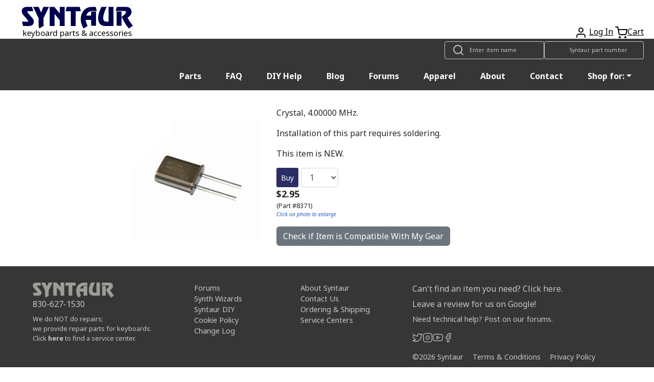

--- FILE ---
content_type: text/html; charset=UTF-8
request_url: https://syntaur.com/Part-8371-Crystal-4.00000-MHz
body_size: 7676
content:
<!DOCTYPE html>
<html lang='en'>

<head>
      <!-- Google tag (gtag.js) -->
  <script async src="https://www.googletagmanager.com/gtag/js?id=G-K4ESXDDJX2" type="text/psajs" data-pagespeed-orig-index="0"></script>
  <script type="text/psajs" data-pagespeed-orig-index="1">window.dataLayer=window.dataLayer||[];function gtag(){dataLayer.push(arguments);}gtag('js',new Date());gtag('config','G-K4ESXDDJX2');</script>    <!--Add iOS meta tags and icons -->
<meta name="apple-mobile-web-app-capable" content="yes">
<meta name="apple-mobile-web-app-status-bar-style" content="black">
<meta name="apple-mobile-web-app-title" content="Syntaur PWA">
<link rel="apple-touch-icon" href="/android-chrome-256x256.png">

<!--pwa color addressbar-->
<meta name="theme-color" content="#2e2c66"/>

 <!-- Bootstrap CSS -->
 <link rel="stylesheet" href="https://stackpath.bootstrapcdn.com/bootstrap/4.4.1/css/bootstrap.min.css" integrity="sha384-Vkoo8x4CGsO3+Hhxv8T/Q5PaXtkKtu6ug5TOeNV6gBiFeWPGFN9MuhOf23Q9Ifjh" crossorigin="anonymous">
    <!-- Adding Recaptcha 2.0 to email notification form -->
    <script src="https://www.google.com/recaptcha/api.js" type="text/psajs" data-pagespeed-orig-index="2"></script>

    <!-- Facebook Open Graph tags -->
    <meta property="og:type" content="product">
    <meta property="og:url" content="https://syntaur.com/Items.php?Part-8371-Crystal-4.00000-MHz">
    <meta property="og:title" content="Crystal, 4.00000 MHz">
    <meta property="og:description" content="Crystal, 4.00000 MHz.">
    <meta property="og:site_name" content="Syntaur">
    <!-- Use CDN for the OG image -->
    <meta property="og:image" content="https://cdn.syntaur.com/images/8371-Lg.jpg">
    <meta property="product:availability" content="instock">
    <meta property="product:category" content="Electronic Components">
    <meta property="product:condition" content="new">    <meta property="product:price:amount" content="2.95">
    <meta property="product:price:currency" content="usd">
    <meta property="product:weight:value" content="0.01">
    <meta property="product:weight:units" content="lb">

    <!-- Twitter card tags -->
    <meta name="twitter:card" content="summary">
    <meta name="twitter:title" content="Crystal, 4.00000 MHz - Syntaur">
    <meta name="twitter:description" content="Crystal, 4.00000 MHz.">
    <meta name="twitter:image" content="https://cdn.syntaur.com/images/8371-Lg.jpg">
    <meta name="twitter:label1" value="Price">
    <meta name="twitter:data1" value="$2.95">
    <meta name="twitter:label2" value="Condition"><meta name="twitter:data2" value="New">
    <title>Crystal, 4.00000 MHz - Syntaur</title>
    <meta name="description" content="Crystal, 4.00000 MHz.">
    <meta name="keywords" content="Crystal, 4.00000 MHz., Moog, Ensoniq, Source, KS-32, SQ-80, VFX, SQ-R, SD-1, VFX-sd, MR-61, MR-76, ESQ-1 (plastic case)">
    <meta name="robots" content="index,follow">
    <meta name="distribution" content="Global">
    <meta name="rating" content="General">
    <meta name="viewport" content="width=device-width, initial-scale=1">
    <link href="https://fonts.googleapis.com/css?family=Noto+Sans:400,400i,700&display=swap" rel="stylesheet">

    <!-- International phone # input CSS -->
    <link rel="stylesheet" href="https://cdnjs.cloudflare.com/ajax/libs/intl-tel-input/17.0.8/css/intlTelInput.css"/>
    <!-- bootstrap 5.3.3 -->
    <link href="https://cdn.jsdelivr.net/npm/bootstrap@5.3.3/dist/css/bootstrap.min.css" rel="stylesheet" integrity="sha384-QWTKZyjpPEjISv5WaRU9OFeRpok6YctnYmDr5pNlyT2bRjXh0JMhjY6hW+ALEwIH" crossorigin="anonymous">
    <link href="resources/css/syntaur.css" rel="stylesheet">
    <link href="resources/css/keyboard.css?v=2" rel="stylesheet">
    <link rel="canonical" href="https://syntaur.com/Part-8371-Crystal-4.00000-MHz">

        <link href="resources/css/items.css" rel="stylesheet">

    <!-- phone number validation script -->
    <script src="https://cdnjs.cloudflare.com/ajax/libs/intl-tel-input/17.0.8/js/intlTelInput.min.js" type="text/psajs" data-pagespeed-orig-index="3"></script>

    <link rel="apple-touch-icon" sizes="180x180" href="/apple-touch-icon.png">
<link rel="icon" type="image/png" sizes="32x32" href="/favicon-32x32.png">
<link rel="icon" type="image/png" sizes="16x16" href="/favicon-16x16.png">
<link rel="manifest" href="/site.webmanifest">
<link rel="mask-icon" href="/safari-pinned-tab.svg" color="#5bbad5">
<meta name="msapplication-TileColor" content="#da532c">
<meta name="theme-color" content="#ffffff"></head>

<body><noscript><meta HTTP-EQUIV="refresh" content="0;url='https://syntaur.com/Part-8371-Crystal-4.00000-MHz?PageSpeed=noscript'" /><style><!--table,div,span,font,p{display:none} --></style><div style="display:block">Please click <a href="https://syntaur.com/Part-8371-Crystal-4.00000-MHz?PageSpeed=noscript">here</a> if you are not redirected within a few seconds.</div></noscript>
    <header class="hg__header">

    <!-- OG header -->
    <!-- <div class="alert alert-warning alert-dismissible fade show" role="alert">
    <a class="text-danger" href='https://syntaur.com/coronashipping.html'><b>How COVID is Impacting Overseas Shipping from Syntaur</b></a> -->

    <!-- Ukraine header alert -->
    <!-- <div class="alert alert-custom alert-dismissable fade show" role="alert">
        <a class="text-white" style="position: relative; top: 5px;" href="https://syntaur.com/coronashipping.html">
            <b>How COVID is Impacting Overseas Shipping from Syntaur</b>
        </a>
        <button type="button" class="close" data-dismiss="alert" aria-label="Close">
            <span aria-hidden="true">&times;</span>
        </button>
    </div> -->


    <!-- setting header using info from DB -->
    
    <div class="header-top">
        <a href='/'><img alt='Syntaur Keyboard Parts and Acessories' src='https://cdn.syntaur.com/images/syntaur_title_lowercase_blue.png' class="logo"></a>
        <div class="header-buttons">
            <a href="login.php" title="Login">            <span data-feather="user"></span></a>
            <a href="login.php" title="Login">Log In</a>            <a href='Add2Cart.php' title="Cart"><span data-feather="shopping-cart">Cart</span></a><a href='Add2Cart.php' title="Cart">Cart</a>
        </div>
    </div>
    <nav class="navbar navbar-dark">
        <div class="thin-collapsed">
            <div class="search-field">
                <span data-feather="search"></span>
                <!--Search-->
                <form name="searchNameForm" id="searchNameForm" class="search-form" action="searchInv.php" method="GET">
                    <input type="search" name="itemName" class="search" aria-label="Look up item by name" placeholder="Enter item name">
                </form>
                <form name="searchForm" id="searchForm" class="search-form" action="/resources/scripts/search.php" method="POST">
                    <input type="search" name="partNo" class="search" aria-label="Look up item by Syntaur part number" placeholder="Syntaur part number">
                </form>
                <!--End Search-->
            </div>
            <span class="navbar-toggle" id="js-navbar-toggle">
                <span data-feather="menu"></span>
            </span>
        </div>
        <ul class="nav navbar-links" id="js-menu">
            <li class="nav-item"><a class="nav-link" href="parts.php">Parts</a></li>
            <li class="nav-item"><a class="nav-link" href="FAQ.html">FAQ</a></li>
            <li class="nav-item"><a class="nav-link" href="DIYdocs/DIY_Contents.html">DIY Help</a></li>
            <li class="nav-item"><a class="nav-link" target="_blank" href="https://syntaur.com/blog">Blog</a></li>
            <li class="nav-item"><a class="nav-link" target="_blank" href="https://forums.syntaur.com/">Forums</a></li>
            <li class="nav-item"><a class="nav-link" href="apparel.php">Apparel</a></li>
            <li class="nav-item"><a class="nav-link" href="company.html">About</a></li>
            <li class="nav-item"><a class="nav-link" href="contact.html">Contact</a></li>
            <li class="nav-item dropdown">
                <a class="nav-link dropdown-toggle" data-toggle="dropdown" href="#" role="button" aria-haspopup="true" aria-expanded="false">Shop for:</a>
                <div class="dropdown-menu">
                    <!--<a class = "dropdown-item" href="categories.php?category=2">Keybed Parts</a>-->
                    <a class="dropdown-item" href="parts.php">Parts By Brand</a>
                    <a class="dropdown-item" href="categories.php?category=3">Electronic Components</a>
                    <a class="dropdown-item" href="https://syntaur.com/knobs.php">Knobs</a>
                    <a class="dropdown-item" href="categories.php?category=5">Cables</a>
                    <!--<a class = "dropdown-item" href ="categories.php?category=6">Sounds</a>-->
                    <a class="dropdown-item" href="categories.php?category=7">Pedals</a>
                    <a class="dropdown-item" href="accessories.php">Accessories</a>
                    <a class="dropdown-item" href="apparel.php">Apparel</a>
                    <a class="dropdown-item" href="categories.php?category=11">New Gear</a>
                    <a class="dropdown-item" href="categories.php?category=9">Used Gear</a>
                    <a class="dropdown-item" href="categories.php?category=10">Books/Manuals</a>
                    <!--<a class = "dropdown-item" href ="categories.php?category=4">Other</a>-->
                </div>

            </li>
        </ul>
    </nav>
</header>
    <div class="wrapper">
                <main>
            <div class="flex-wrapper">
                                <a class="main-image-link" href="https://cdn.syntaur.com/images/8371-Lg.jpg" target="_blank">
                    <img class="main-image" alt="Crystal, 4.00000 MHz" src="https://cdn.syntaur.com/images/8371-Lg.jpg" onerror="this.onerror=null; this.src='https://cdn.syntaur.com/images/PhotoNA-Lg.jpg';">
                </a>
                
                <!-- Description Column -->
                <div class="container-fluid">
                    <div class="text">
                        <p>Crystal, 4.00000 MHz.</p>
                        <p>Installation of this part requires soldering.</p><p class="no-margin">This item is NEW.</p>                                <form action="Add2Cart.php" method="POST" class="buy-row">
                                    <input type="hidden" name="SKU" value="8371"/>

                                    <button type="submit" class="button">Buy</button>

                                    <select name="quantity" class="select" aria-label="Quantity">
                                                                                <option value="1">1</option>
                                                                                <option value="2">2</option>
                                                                                <option value="3">3</option>
                                                                                <option value="4">4</option>
                                                                                <option value="5">5</option>
                                                                                <option value="6">6</option>
                                                                                <option value="7">7</option>
                                                                                <option value="8">8</option>
                                                                                <option value="9">9</option>
                                                                                <option value="10">10</option>
                                                                                <option value="11">11</option>
                                                                                <option value="12">12</option>
                                                                                <option value="13">13</option>
                                                                                <option value="14">14</option>
                                                                                <option value="15">15</option>
                                                                                <option value="16">16</option>
                                                                                <option value="17">17</option>
                                                                                <option value="18">18</option>
                                                                                <option value="19">19</option>
                                                                                <option value="20">20</option>
                                                                                <option value="21">21</option>
                                                                                <option value="22">22</option>
                                                                                <option value="23">23</option>
                                                                                <option value="24">24</option>
                                                                                <option value="25">25</option>
                                                                                <option value="26">26</option>
                                                                                <option value="27">27</option>
                                                                                <option value="28">28</option>
                                                                                <option value="29">29</option>
                                                                                <option value="30">30</option>
                                                                                <option value="31">31</option>
                                                                                <option value="32">32</option>
                                                                                <option value="33">33</option>
                                                                                <option value="34">34</option>
                                                                                <option value="35">35</option>
                                                                                <option value="36">36</option>
                                                                                <option value="37">37</option>
                                                                                <option value="38">38</option>
                                                                                <option value="39">39</option>
                                                                                <option value="40">40</option>
                                                                                <option value="41">41</option>
                                                                                <option value="42">42</option>
                                                                                <option value="43">43</option>
                                                                                <option value="44">44</option>
                                                                                <option value="45">45</option>
                                                                                <option value="46">46</option>
                                                                                <option value="47">47</option>
                                                                                <option value="48">48</option>
                                                                                <option value="49">49</option>
                                                                                <option value="50">50</option>
                                                                                <option value="51">51</option>
                                                                                <option value="52">52</option>
                                                                                <option value="53">53</option>
                                                                                <option value="54">54</option>
                                                                                <option value="55">55</option>
                                                                                <option value="56">56</option>
                                                                                <option value="57">57</option>
                                                                                <option value="58">58</option>
                                                                                <option value="59">59</option>
                                                                                <option value="60">60</option>
                                                                                <option value="61">61</option>
                                                                                <option value="62">62</option>
                                                                                <option value="63">63</option>
                                                                                <option value="64">64</option>
                                                                                <option value="65">65</option>
                                                                                <option value="66">66</option>
                                                                                <option value="67">67</option>
                                                                                <option value="68">68</option>
                                                                                <option value="69">69</option>
                                                                                <option value="70">70</option>
                                                                                <option value="71">71</option>
                                                                                <option value="72">72</option>
                                                                                <option value="73">73</option>
                                                                                <option value="74">74</option>
                                                                                <option value="75">75</option>
                                                                                <option value="76">76</option>
                                                                                <option value="77">77</option>
                                                                                <option value="78">78</option>
                                                                                <option value="79">79</option>
                                                                                <option value="80">80</option>
                                                                                <option value="81">81</option>
                                                                                <option value="82">82</option>
                                                                                <option value="83">83</option>
                                                                                <option value="84">84</option>
                                                                                <option value="85">85</option>
                                                                                <option value="86">86</option>
                                                                                <option value="87">87</option>
                                                                                <option value="88">88</option>
                                                                                <option value="89">89</option>
                                                                                <option value="90">90</option>
                                                                                <option value="91">91</option>
                                                                                <option value="92">92</option>
                                                                                <option value="93">93</option>
                                                                                <option value="94">94</option>
                                                                                <option value="95">95</option>
                                                                                <option value="96">96</option>
                                                                                <option value="97">97</option>
                                                                                <option value="98">98</option>
                                                                                <option value="99">99</option>
                                                                                <option value="100">100</option>
                                                                            </select>
                                </form>
                                                        <div>
                            <p class="price no-margin">
                                $2.95                            </p>
                            <p class="part-number no-margin">(Part #8371)</p>
                        </div>

                        <p class="enlarge">Click on photo to enlarge</p>

                        <!-- Button trigger modal fade -->
                        <button type="button" class="btn btn-secondary" data-bs-toggle="modal" data-bs-target="#compatibilityModal" id="showModelsForCompatibility">
                            Check if Item is Compatible With My Gear
                        </button>

                        <!-- Modal fade for brand/model checking -->
                        <div class="modal fade" id="compatibilityModal" tabindex="-1" aria-labelledby="compatibilityModal" aria-hidden="true">
                            <div class="modal-dialog modal-dialog-centered">
                                <div class="modal-content">
                                    <!-- header -->
                                    <div class="modal-header">
                                        <h1 class="modal-title fs-5" id="compatibilityModalLabel">Check Part
                                            Compatibility
                                        </h1>
                                        <button type="button" class="btn-close" data-bs-dismiss="modal" aria-label="Close"></button>
                                    </div>

                                    <!-- body -->
                                    <div class="modal-body">
                                        <p class="compatibilityInstr text-center">
                                            If you're not sure whether this item is compatible with your instrument,
                                            select the brand and model here to check.
                                        </p>

                                        <!-- check compatibility form -->
                                        <form action="" id="compatibilityForm">
                                            <label for="brandSelectCompatibility" id="brandSelectCompatibilityLabel" class="col-form-label">
                                                Select Brand
                                            </label>
                                            <select class="form-control" name="brandSelectCompatibility" id="brandSelectCompatibility" required>
                                                <option class="form-control" value="">Select a Brand</option>
                                                <option value="0">360 Systems</option><option value="1">Access</option><option value="2">Akai</option><option value="3">Alesis</option><option value="4">Arp</option><option value="5">Arturia</option><option value="128">ASM</option><option value="121">Baldwin</option><option value="51">Behringer</option><option value="44">Boss</option><option value="124">Buchla</option><option value="6">Casio</option><option value="45">Cheetah</option><option value="123">CME</option><option value="102">Conn</option><option value="7">Crumar</option><option value="8">Cyclone Analogic</option><option value="84">Dave Smith Instruments</option><option value="52">Digital Keyboards</option><option value="9">Doepfer</option><option value="115">Dreadbox</option><option value="11">E-mu</option><option value="10">Edirol</option><option value="54">EDP</option><option value="82">Electro-Harmonix</option><option value="117">Elektron</option><option value="32">Elka</option><option value="53">EML</option><option value="99">EMS</option><option value="12">Ensoniq</option><option value="127">Erica Synths</option><option value="43">Fairlight</option><option value="118">Firstman</option><option value="113">Freeman</option><option value="13">Generalmusic (GEM)</option><option value="55">Gleeman</option><option value="111">GSI</option><option value="86">Hammond</option><option value="79">Hohner</option><option value="98">Ionic</option><option value="35">Jen</option><option value="110">JL Cooper</option><option value="83">Jomox</option><option value="14">Kawai</option><option value="39">Ketron</option><option value="125">Keytek</option><option value="90">KMX</option><option value="15">Korg</option><option value="16">Kurzweil</option><option value="116">Leslie</option><option value="100">Line 6</option><option value="34">Linn</option><option value="17">M-Audio</option><option value="126">Modal</option><option value="18">Moog</option><option value="105">Multivox</option><option value="114">Mutronics</option><option value="85">MXR</option><option value="31">Nord</option><option value="19">Novation</option><option value="20">Oberheim</option><option value="21">Octave Plateau</option><option value="96">Open Labs</option><option value="122">OSC</option><option value="22">Paia</option><option value="23">Peavey</option><option value="69">Powertran</option><option value="24">PPG</option><option value="25">Quasimidi</option><option value="33">Red Sound</option><option value="26">Rhodes</option><option value="101">Rodgers</option><option value="27">Roland</option><option value="104">RSF</option><option value="28">Sequential </option><option value="29">Siel</option><option value="107">Simmons</option><option value="56">Studiologic/Fatar</option><option value="78">Suzuki</option><option value="49">Synton</option><option value="80">Technics</option><option value="81">Teisco</option><option value="40">Univox</option><option value="88">Viscount</option><option value="75">Waldorf</option><option value="95">Williams</option><option value="108">Wurlitzer</option><option value="93">x0xb0x</option><option value="30">Yamaha</option>                                            </select>
                                            <br>
                                            <label style="display: none;" id="keyboardCompatibilitySelectLabel" for="keyboardCompatibilitySelect" class="col-form-label">
                                                Select Model
                                            </label>
                                            <select name="keyboardCompatibilitySelect" id="keyboardCompatibilitySelect" class="form-control" style="display: none;" required>
                                                <option value="" id="keyboardCompatibilitySelected">Select a Model
                                                </option>
                                            </select>
                                        </form>

                                        <!-- hidden result area -->
                                        <div class="compatibilityResult" style="display: none;"></div>
                                    </div>

                                    <!-- footer -->
                                    <div class="modal-footer">
                                        <button type="button" class="btn btn-secondary" data-bs-dismiss="modal">Close</button>
                                        <button type="button" class="btn btn-primary" id="checkCompatibilityBtn" style="display: none;">Check Compatibility</button>
                                        <button type="button" class="btn btn-outline-primary" id="checkAnotherKeyboard" style="display: none;">Check Compatibility for Other Gear</button>
                                    </div>
                                </div>
                            </div>
                        </div>
                        <!-- end modal fade -->

                    </div>

                    <!-- <div style="flex: 1; display: flex;"> -->
                    <div class="d-flex flex-row mt-2">
                                            </div>
                </div>
            </div>
        </main>
    </div>

    <!-- reCAPTCHA script -->
    <script type="text/psajs" data-pagespeed-orig-index="4">$(document).ready(function(){$("#buy-row").submit(function(event){var secretKey=6Lfs0ZYaAAAAABj-vW9VI9StL2maA4qXmnOvebum;var recaptcha=$("#g-recaptcha-response").val();if(recaptcha===""){event.preventDefault();alert("Please Check reCAPTCHA.");}});});</script>

    
<footer class="footer">
    <div class="footer-wrapper">
      	<div class="footer-column">
        	<a class="footer-logo" href="/">
          		<img alt="Syntaur footer logo" src="https://cdn.syntaur.com/images/footer-logo-gray.svg"/>
        	</a>
        	<a class="phone-number d-block mb-2" href="tel:+1-830-627-1530">
          		830-627-1530
        	</a>
			<p class="footer-note">We do NOT do repairs;</p>
			<p class="footer-note">we provide repair parts for keyboards.</p>
			<p class="footer-note">Click <a class="font-weight-bold" href="/service_centers.html">here</a> to find a service center.</p>
      	</div>
      	<div class="footer-column">
        	<ul class="footer-links">
          		<li>
            		<a href="https://forums.syntaur.com/">Forums</a>
          		</li>
          		<li>
            		<a href="Synth_Wizards.html">Synth Wizards</a>
          		</li>
          		<li>
            		<a href="/DIYdocs/DIY_Contents.html">Syntaur DIY</a>
          		</li>
          		<li>
            		<a href="/cookie-policy.html">Cookie Policy</a>
          		</li>
          		<li>
            		<a href="/changeLog.php">Change Log</a>
          		</li>
        	</ul>
      	</div>
      	<div class="footer-column">
        	<ul class="footer-links">
          		<li>
            		<a href="/company.html">About Syntaur</a>
          		</li>
          		<li>
            		<a href="/contact.html">Contact Us</a>
          		</li>
          		<li>
            		<a href="/orders.html">Ordering & Shipping</a>
          		</li>
          		<li>
            		<a href="/service_centers.html">Service Centers</a>
          		</li>
        	</ul>
      	</div>
      	<div class="footer-column social-policy">
        	<p class="item-request-message">
          		<a href="/finding-parts.php">
					Can't find an item you need? Click here.
				</a>
        	</p>
			<p>
				<a href="https://g.page/r/CWhv7I8vzlaIEAI/review">
					Leave a review for us on Google!
				</a>
			</p>
        	<p class="forum-message">
          		<a href="https://forums.syntaur.com">
					Need technical help? Post on our forums.
				</a>
        	</p>
        	<div class="socials-policy-wrapper">
          		<ul class="footer-links footer-social">
            		<li>
              			<a title="Twitter" href="https://twitter.com/syntaursynths" target="_blank" rel="noopener">
							<span data-feather="twitter"></span>
						</a>
            		</li>
            		<li>
              			<a title="Instagram" href="https://www.instagram.com/syntaursynths/" target="_blank" rel="noopener">
							<span data-feather="instagram"></span>
						</a>
            		</li>
            		<li>
              			<a title="YouTube" href="https://www.youtube.com/syntaur" target="_blank" rel="noopener">
							<span data-feather="youtube"></span>
						</a>
            		</li>
            		<li>
              			<a title="Facebook" href="https://facebook.com/syntaur" target="_blank" rel="noopener">
							<span data-feather="facebook"></span>
						</a>
            		</li>
          		</ul>
          		<ul class="footer-policy">
            		<li>©<span id="year"></span> Syntaur</li>
            		<li>
              			<a href="/terms.html">Terms & Conditions</a>
            		</li>
            		<li>
              			<a href="/privacy.html">Privacy Policy</a>
            		</li>
          		</ul>
        	</div>
      	</div>
    </div>
</footer>

<!-- embedded klaviyo email sign up form -->
<div class="hidden-on-mobile" style="background: #c6c6c6; color: #363636; padding-left: 4rem;">
    <div class="klaviyo-form-SXFuYn"></div>
</div>
<script data-pagespeed-orig-type="text/javascript" type="text/psajs" data-pagespeed-orig-index="5">document.getElementById("year").innerHTML=new Date().getFullYear();</script>
      <script src="https://unpkg.com/feather-icons/dist/feather.min.js" type="text/psajs" data-pagespeed-orig-index="6"></script>
<script type="text/psajs" data-pagespeed-orig-index="7">feather.replace()</script>    <!-- jQuery + Bootstrap JS -->
    <script src="resources/js/carousel.js" type="text/psajs" data-pagespeed-orig-index="8"></script>
    <script src="/resources/js/jquery.min.js" type="text/psajs" data-pagespeed-orig-index="9"></script>
    <script src="/resources/js/jquery-ui.min.js" type="text/psajs" data-pagespeed-orig-index="10"></script>
    <script src="https://cdn.jsdelivr.net/npm/bootstrap@5.3.3/dist/js/bootstrap.bundle.min.js" integrity="sha384-YvpcrYf0tY3lHB60NNkmXc5s9fDVZLESaAA55NDzOxhy9GkcIdslK1eN7N6jIeHz" crossorigin="anonymous" type="text/psajs" data-pagespeed-orig-index="11"></script>
    <!-- Old navbar code? -->
    <script src="https://stackpath.bootstrapcdn.com/bootstrap/4.4.1/js/bootstrap.min.js" integrity="sha384-wfSDF2E50Y2D1uUdj0O3uMBJnjuUD4Ih7YwaYd1iqfktj0Uod8GCExl3Og8ifwB6" crossorigin="anonymous" type="text/psajs" data-pagespeed-orig-index="12"></script>

    <!-- Klaviyo js integration -->
    <script async data-pagespeed-orig-type='text/javascript' src='https://static.klaviyo.com/onsite/js/klaviyo.js?company_id=XpmgRe' type="text/psajs" data-pagespeed-orig-index="13"></script>

    <script type="text/psajs" data-pagespeed-orig-index="14">if(false===true){const phoneInputField=document.querySelector("#phone");const phoneInput=window.intlTelInput(phoneInputField,{utilsScript:"https://cdnjs.cloudflare.com/ajax/libs/intl-tel-input/17.0.8/js/utils.js",});$('#buy-row').on('submit',function(){const phoneNumber=phoneInput.getNumber();if(phoneNumber){if(phoneInput.isValidNumber()){$('#phone').val(phoneInput.getNumber());}else{$('#errorMsg').html('Please enter a valid phone number');return false;}}});}$(document).ready(function(){$('#showNotifyForm').on('click',function(e){e.preventDefault();$('#notifyWrapper').slideToggle();});if(localStorage.getItem('reload')==='true'){$('#compatibilityModal').modal('show');localStorage.removeItem('reload');}$('#showModelsForCompatibility').on('click',function(){$('#compatibilityModal').modal('show');});$('#compatibilityModal').on('hidden.bs.modal',function(){$('body').removeClass('modal-open');$('.modal-backdrop').remove();});$('select#brandSelectCompatibility').on('change',function(){$.ajax({url:"resources/scripts/GetModelsForBrand.php?id="+$(this).val(),success:function(data){$('select#keyboardCompatibilitySelect').html(data).trigger('chosen:updated');$('#keyboardCompatibilitySelectLabel').show();$('#keyboardCompatibilitySelect').show();$('select#keyboardCompatibilitySelect').on('change',function(){const brand=$('#brandSelectCompatibility').find(':selected').text();const model=$('#keyboardCompatibilitySelect').find(':selected').text();$('#checkCompatibilityBtn').show();$('#checkCompatibilityBtn').off('click').on('click',function(){$('.compatibilityInstr').hide();$.ajax({url:"resources/scripts/getCompatibilityResult.php?brandSelected="+brand+"&modelSelected="+model+"&partSelected="+"8371",success:function(data){$('.compatibilityResult').html(data).show();$('#compatibilityForm').hide();$('#checkCompatibilityBtn').hide();$('#checkAnotherKeyboard').show().off('click').on('click',function(){localStorage.setItem('reload','true');location.reload();});}});});});}});});});</script>
<script type="text/javascript" src="/pagespeed_static/js_defer.I4cHjq6EEP.js"></script></body>

</html>